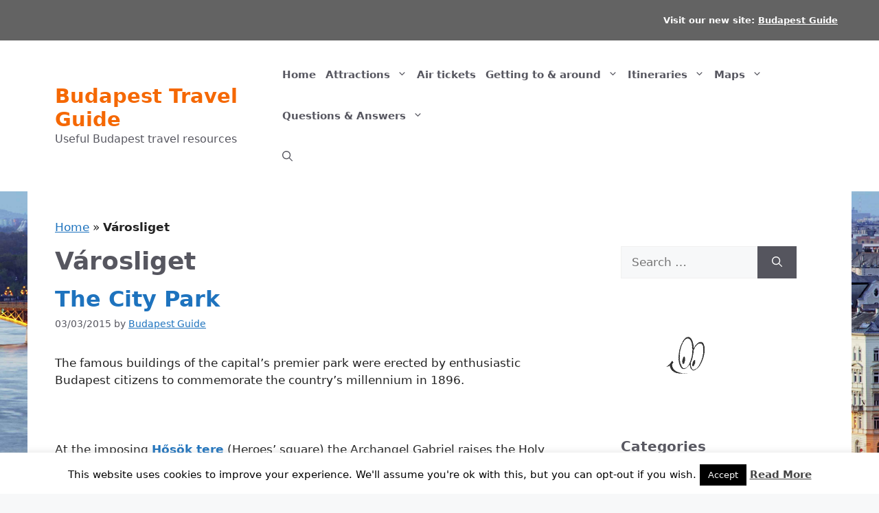

--- FILE ---
content_type: text/html; charset=utf-8
request_url: https://www.google.com/recaptcha/api2/aframe
body_size: 267
content:
<!DOCTYPE HTML><html><head><meta http-equiv="content-type" content="text/html; charset=UTF-8"></head><body><script nonce="xBlOXPnulXjV6E_aimlm0g">/** Anti-fraud and anti-abuse applications only. See google.com/recaptcha */ try{var clients={'sodar':'https://pagead2.googlesyndication.com/pagead/sodar?'};window.addEventListener("message",function(a){try{if(a.source===window.parent){var b=JSON.parse(a.data);var c=clients[b['id']];if(c){var d=document.createElement('img');d.src=c+b['params']+'&rc='+(localStorage.getItem("rc::a")?sessionStorage.getItem("rc::b"):"");window.document.body.appendChild(d);sessionStorage.setItem("rc::e",parseInt(sessionStorage.getItem("rc::e")||0)+1);localStorage.setItem("rc::h",'1769084889736');}}}catch(b){}});window.parent.postMessage("_grecaptcha_ready", "*");}catch(b){}</script></body></html>

--- FILE ---
content_type: text/css; charset=utf-8
request_url: https://www.travelguidebudapest.com/wp-content/cache/min/1/wp-content/plugins/kgmap/css/kgmap-custom.css?ver=1759868842
body_size: -10
content:
.kgmapMini{font-size:11px;color:#888;text-align:right}.kgMapRouteText{width:100%;margin:0;padding:0}.kgMapRouteText li{border-bottom:1px solid #ddd;padding:5px;margin-left:0!important;list-style-position:inside}.kgMapRouteText li:nth-child(odd){background-color:#e5c295}.kgmapPoint{font-weight:700}h3-szallas{font-size:20px;color:red;margin-bottom:16px}highlight{color:red}.kgmapWarning{font-size:11px;color:#888}#kgmapRoutePlannerSearchPanel label{display:block;font-weight:700;color:#f56803;float:left;margin-top:0;width:100%}#kgmapRoutePlannerFrom{width:100%}#kgmapRoutePlannerSearchPanel input{width:100%}table{border-collapse:collapse;border-spacing:0;width:100%}td,th{padding:4px 8px;text-align:left}@media only screen and (max-width:760px),(min-device-width:768px) and (max-device-width:1024px){table,thead,tbody,th,td,tr{display:block}td{border:none;position:relative;padding-left:50%}}

--- FILE ---
content_type: text/css; charset=utf-8
request_url: https://www.travelguidebudapest.com/wp-content/themes/travelguidebudapest/style.css?ver=1712760684
body_size: -195
content:
/*
 Theme Name:   GeneratePress Child
 Theme URI:    http://www.travelguidebudapest.com/wp-content/themes/travelguidebudapest/
 Description:  Twenty Fifteen Child Theme
 Author:       Kohányi Gábor
 Author URI:   http://www.kohanyi.hu
 Template:     generatepress
 Version:      1.0.0

@import url("../generatepress/style.css");

*/
